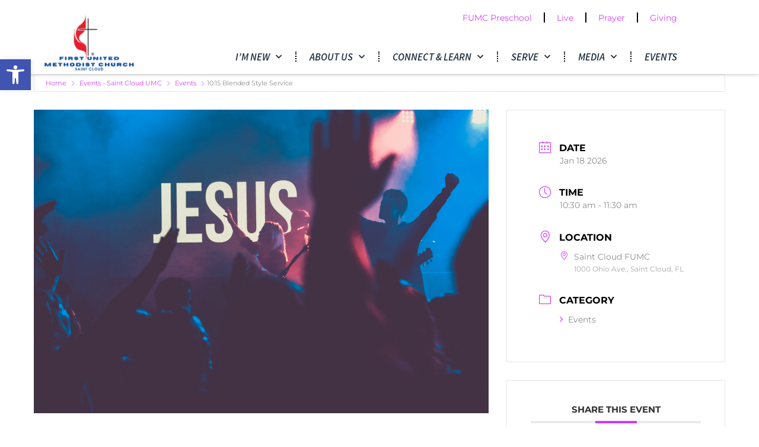

--- FILE ---
content_type: text/css
request_url: https://www.firstchurchstcloud.org/wp-content/uploads/elementor/css/post-55.css?ver=1768550682
body_size: 847
content:
.elementor-kit-55{--e-global-color-primary:#233343;--e-global-color-secondary:#D435FF;--e-global-color-text:#54595F;--e-global-color-accent:#F9F9F9;--e-global-color-6c2c3083:#D140FF;--e-global-color-1584cb74:#C30DFC;--e-global-color-5145eace:#000;--e-global-color-2883135a:#FFF;--e-global-color-662b74b:#253141;--e-global-color-3eacfed4:#D435FF;--e-global-color-1c38d161:#B615E1;--e-global-color-119c6647:#EBEBEB;--e-global-color-632e6064:#D7D7D7;--e-global-color-c30c3f1:#FFFFFF;--e-global-color-69f259f:#00000057;--e-global-typography-primary-font-family:"Montserrat";--e-global-typography-primary-font-size:18px;--e-global-typography-primary-font-weight:normal;--e-global-typography-primary-line-height:25px;--e-global-typography-secondary-font-family:"Rubik";--e-global-typography-secondary-font-size:52px;--e-global-typography-secondary-font-weight:500;--e-global-typography-text-font-family:"Rubik";--e-global-typography-text-font-size:40px;--e-global-typography-text-font-weight:500;--e-global-typography-accent-font-family:"Rubik";--e-global-typography-accent-font-size:30px;--e-global-typography-accent-font-weight:500;--e-global-typography-9e33d7b-font-family:"Rubik";--e-global-typography-9e33d7b-font-size:24px;--e-global-typography-9e33d7b-font-weight:500;--e-global-typography-fb12333-font-family:"Rubik";--e-global-typography-fb12333-font-size:20px;--e-global-typography-fb12333-font-weight:500;--e-global-typography-7480656-font-family:"Rubik";--e-global-typography-7480656-font-size:16px;--e-global-typography-7480656-font-weight:500;--e-global-typography-e4053e0-font-family:"Rubik";--e-global-typography-e4053e0-font-size:16px;--e-global-typography-e4053e0-font-weight:300;--e-global-typography-e4053e0-text-transform:uppercase;--e-global-typography-e4053e0-letter-spacing:0px;color:#54595F;font-family:"Montserrat", Sans-serif;font-size:14px;}.elementor-kit-55 button,.elementor-kit-55 input[type="button"],.elementor-kit-55 input[type="submit"],.elementor-kit-55 .elementor-button{background-color:#54595F;color:#FFFFFF;}.elementor-kit-55 button:hover,.elementor-kit-55 button:focus,.elementor-kit-55 input[type="button"]:hover,.elementor-kit-55 input[type="button"]:focus,.elementor-kit-55 input[type="submit"]:hover,.elementor-kit-55 input[type="submit"]:focus,.elementor-kit-55 .elementor-button:hover,.elementor-kit-55 .elementor-button:focus{background-color:#D140FF;color:#FFFFFF;}.elementor-kit-55 e-page-transition{background-color:#FFBC7D;}.elementor-kit-55 p{margin-block-end:35px;}.elementor-kit-55 a{color:#D140FF;}.elementor-kit-55 a:hover{color:#C91DFF;}.elementor-kit-55 h1{color:#2A2E71;}.elementor-kit-55 h2{color:#2A2E71;}.elementor-kit-55 h3{color:#D140FF;}.elementor-kit-55 h4{color:#2A2E71;}.elementor-kit-55 h5{color:#2A2E71;}.elementor-kit-55 h6{color:#D140FF;}.elementor-section.elementor-section-boxed > .elementor-container{max-width:1140px;}.e-con{--container-max-width:1140px;}.elementor-widget:not(:last-child){margin-block-end:20px;}.elementor-element{--widgets-spacing:20px 20px;--widgets-spacing-row:20px;--widgets-spacing-column:20px;}{}h1.entry-title{display:var(--page-title-display);}@media(max-width:1024px){.elementor-kit-55{--e-global-typography-e4053e0-font-size:14px;}.elementor-section.elementor-section-boxed > .elementor-container{max-width:1024px;}.e-con{--container-max-width:1024px;}}@media(max-width:767px){.elementor-section.elementor-section-boxed > .elementor-container{max-width:767px;}.e-con{--container-max-width:767px;}}

--- FILE ---
content_type: text/css
request_url: https://www.firstchurchstcloud.org/wp-content/uploads/elementor/css/post-79.css?ver=1768550683
body_size: 1270
content:
.elementor-79 .elementor-element.elementor-element-692ad0fa:not(.elementor-motion-effects-element-type-background), .elementor-79 .elementor-element.elementor-element-692ad0fa > .elementor-motion-effects-container > .elementor-motion-effects-layer{background-color:var( --e-global-color-2883135a );}.elementor-79 .elementor-element.elementor-element-692ad0fa > .elementor-container{min-height:125px;}.elementor-79 .elementor-element.elementor-element-692ad0fa{border-style:solid;border-width:0px 0px 0px 0px;border-color:#E7E7E7;box-shadow:0px 0px 6px 0px rgba(0, 0, 0, 0.3);transition:background 0.3s, border 0.3s, border-radius 0.3s, box-shadow 0.3s;padding:0% 5% 0% 5%;}.elementor-79 .elementor-element.elementor-element-692ad0fa > .elementor-background-overlay{transition:background 0.3s, border-radius 0.3s, opacity 0.3s;}.elementor-bc-flex-widget .elementor-79 .elementor-element.elementor-element-3709b762.elementor-column .elementor-widget-wrap{align-items:center;}.elementor-79 .elementor-element.elementor-element-3709b762.elementor-column.elementor-element[data-element_type="column"] > .elementor-widget-wrap.elementor-element-populated{align-content:center;align-items:center;}.elementor-79 .elementor-element.elementor-element-3709b762 > .elementor-element-populated{padding:0px 0px 0px 0px;}.elementor-79 .elementor-element.elementor-element-1d081a03 > .elementor-widget-container{margin:0px 0px -18px 0px;}.elementor-79 .elementor-element.elementor-element-1d081a03{text-align:start;}.elementor-bc-flex-widget .elementor-79 .elementor-element.elementor-element-a441cdb.elementor-column .elementor-widget-wrap{align-items:center;}.elementor-79 .elementor-element.elementor-element-a441cdb.elementor-column.elementor-element[data-element_type="column"] > .elementor-widget-wrap.elementor-element-populated{align-content:center;align-items:center;}.elementor-79 .elementor-element.elementor-element-a441cdb > .elementor-element-populated{padding:0px 0px 0px 0px;}.elementor-79 .elementor-element.elementor-element-8b6b7bf .elementor-menu-toggle{margin:0 auto;}.elementor-79 .elementor-element.elementor-element-8b6b7bf .elementor-nav-menu--main .elementor-item:hover,
					.elementor-79 .elementor-element.elementor-element-8b6b7bf .elementor-nav-menu--main .elementor-item.elementor-item-active,
					.elementor-79 .elementor-element.elementor-element-8b6b7bf .elementor-nav-menu--main .elementor-item.highlighted,
					.elementor-79 .elementor-element.elementor-element-8b6b7bf .elementor-nav-menu--main .elementor-item:focus{color:#fff;}.elementor-79 .elementor-element.elementor-element-8b6b7bf{--e-nav-menu-divider-content:"";--e-nav-menu-divider-style:solid;}.elementor-79 .elementor-element.elementor-element-5557ed03 .elementor-menu-toggle{margin-left:auto;background-color:#FFFFFF;}.elementor-79 .elementor-element.elementor-element-5557ed03 .elementor-nav-menu .elementor-item{font-family:"Source Sans Pro", Sans-serif;font-size:17px;font-weight:600;text-transform:uppercase;font-style:italic;letter-spacing:0px;}.elementor-79 .elementor-element.elementor-element-5557ed03 .elementor-nav-menu--main .elementor-item{color:var( --e-global-color-primary );fill:var( --e-global-color-primary );padding-left:20px;padding-right:20px;}.elementor-79 .elementor-element.elementor-element-5557ed03 .elementor-nav-menu--main .elementor-item:hover,
					.elementor-79 .elementor-element.elementor-element-5557ed03 .elementor-nav-menu--main .elementor-item.elementor-item-active,
					.elementor-79 .elementor-element.elementor-element-5557ed03 .elementor-nav-menu--main .elementor-item.highlighted,
					.elementor-79 .elementor-element.elementor-element-5557ed03 .elementor-nav-menu--main .elementor-item:focus{color:var( --e-global-color-secondary );fill:var( --e-global-color-secondary );}.elementor-79 .elementor-element.elementor-element-5557ed03 .elementor-nav-menu--main .elementor-item.elementor-item-active{color:var( --e-global-color-secondary );}.elementor-79 .elementor-element.elementor-element-5557ed03{--e-nav-menu-divider-content:"";--e-nav-menu-divider-style:dotted;--e-nav-menu-horizontal-menu-item-margin:calc( 5px / 2 );--nav-menu-icon-size:20px;}.elementor-79 .elementor-element.elementor-element-5557ed03 .elementor-nav-menu--main:not(.elementor-nav-menu--layout-horizontal) .elementor-nav-menu > li:not(:last-child){margin-bottom:5px;}.elementor-79 .elementor-element.elementor-element-5557ed03 .elementor-nav-menu--dropdown a, .elementor-79 .elementor-element.elementor-element-5557ed03 .elementor-menu-toggle{color:var( --e-global-color-primary );fill:var( --e-global-color-primary );}.elementor-79 .elementor-element.elementor-element-5557ed03 .elementor-nav-menu--dropdown{background-color:#EFEDED;}.elementor-79 .elementor-element.elementor-element-5557ed03 .elementor-nav-menu--dropdown a:hover,
					.elementor-79 .elementor-element.elementor-element-5557ed03 .elementor-nav-menu--dropdown a:focus,
					.elementor-79 .elementor-element.elementor-element-5557ed03 .elementor-nav-menu--dropdown a.elementor-item-active,
					.elementor-79 .elementor-element.elementor-element-5557ed03 .elementor-nav-menu--dropdown a.highlighted,
					.elementor-79 .elementor-element.elementor-element-5557ed03 .elementor-menu-toggle:hover,
					.elementor-79 .elementor-element.elementor-element-5557ed03 .elementor-menu-toggle:focus{color:var( --e-global-color-secondary );}.elementor-79 .elementor-element.elementor-element-5557ed03 .elementor-nav-menu--dropdown a:hover,
					.elementor-79 .elementor-element.elementor-element-5557ed03 .elementor-nav-menu--dropdown a:focus,
					.elementor-79 .elementor-element.elementor-element-5557ed03 .elementor-nav-menu--dropdown a.elementor-item-active,
					.elementor-79 .elementor-element.elementor-element-5557ed03 .elementor-nav-menu--dropdown a.highlighted{background-color:#DEDEDE;}.elementor-79 .elementor-element.elementor-element-5557ed03 .elementor-nav-menu--dropdown a.elementor-item-active{color:#D435FF;}.elementor-79 .elementor-element.elementor-element-5557ed03 .elementor-nav-menu--dropdown .elementor-item, .elementor-79 .elementor-element.elementor-element-5557ed03 .elementor-nav-menu--dropdown  .elementor-sub-item{font-family:var( --e-global-typography-primary-font-family ), Sans-serif;font-size:var( --e-global-typography-primary-font-size );font-weight:var( --e-global-typography-primary-font-weight );}.elementor-79 .elementor-element.elementor-element-5557ed03 div.elementor-menu-toggle{color:var( --e-global-color-primary );}.elementor-79 .elementor-element.elementor-element-5557ed03 div.elementor-menu-toggle svg{fill:var( --e-global-color-primary );}.elementor-79 .elementor-element.elementor-element-5557ed03 div.elementor-menu-toggle:hover, .elementor-79 .elementor-element.elementor-element-5557ed03 div.elementor-menu-toggle:focus{color:#BF36FF;}.elementor-79 .elementor-element.elementor-element-5557ed03 div.elementor-menu-toggle:hover svg, .elementor-79 .elementor-element.elementor-element-5557ed03 div.elementor-menu-toggle:focus svg{fill:#BF36FF;}.elementor-bc-flex-widget .elementor-79 .elementor-element.elementor-element-39a69d42.elementor-column .elementor-widget-wrap{align-items:center;}.elementor-79 .elementor-element.elementor-element-39a69d42.elementor-column.elementor-element[data-element_type="column"] > .elementor-widget-wrap.elementor-element-populated{align-content:center;align-items:center;}.elementor-79 .elementor-element.elementor-element-39a69d42 > .elementor-element-populated{padding:0px 0px 0px 0px;}.elementor-theme-builder-content-area{height:400px;}.elementor-location-header:before, .elementor-location-footer:before{content:"";display:table;clear:both;}@media(min-width:768px){.elementor-79 .elementor-element.elementor-element-3709b762{width:15%;}.elementor-79 .elementor-element.elementor-element-a441cdb{width:81.333%;}.elementor-79 .elementor-element.elementor-element-39a69d42{width:3%;}}@media(max-width:1024px){.elementor-79 .elementor-element.elementor-element-692ad0fa{border-width:0px 0px 0px 0px;}.elementor-79 .elementor-element.elementor-element-5557ed03 .elementor-nav-menu .elementor-item{font-size:14px;}.elementor-79 .elementor-element.elementor-element-5557ed03{--e-nav-menu-horizontal-menu-item-margin:calc( 0px / 2 );}.elementor-79 .elementor-element.elementor-element-5557ed03 .elementor-nav-menu--main:not(.elementor-nav-menu--layout-horizontal) .elementor-nav-menu > li:not(:last-child){margin-bottom:0px;}.elementor-79 .elementor-element.elementor-element-5557ed03 .elementor-nav-menu--dropdown .elementor-item, .elementor-79 .elementor-element.elementor-element-5557ed03 .elementor-nav-menu--dropdown  .elementor-sub-item{font-size:var( --e-global-typography-primary-font-size );}.elementor-79 .elementor-element.elementor-element-5557ed03 .elementor-nav-menu--dropdown a{padding-top:18px;padding-bottom:18px;}}@media(max-width:767px){.elementor-79 .elementor-element.elementor-element-692ad0fa{border-width:0px 0px 1px 0px;}.elementor-79 .elementor-element.elementor-element-3709b762{width:55%;}.elementor-79 .elementor-element.elementor-element-a441cdb{width:35%;}.elementor-79 .elementor-element.elementor-element-5557ed03 .elementor-nav-menu--dropdown .elementor-item, .elementor-79 .elementor-element.elementor-element-5557ed03 .elementor-nav-menu--dropdown  .elementor-sub-item{font-size:var( --e-global-typography-primary-font-size );}.elementor-79 .elementor-element.elementor-element-5557ed03 .elementor-nav-menu--dropdown a{padding-top:22px;padding-bottom:22px;}.elementor-79 .elementor-element.elementor-element-39a69d42{width:10%;}}

--- FILE ---
content_type: text/css
request_url: https://www.firstchurchstcloud.org/wp-content/uploads/elementor/css/post-204.css?ver=1768550683
body_size: 1186
content:
.elementor-204 .elementor-element.elementor-element-16c441d:not(.elementor-motion-effects-element-type-background), .elementor-204 .elementor-element.elementor-element-16c441d > .elementor-motion-effects-container > .elementor-motion-effects-layer{background-color:var( --e-global-color-primary );}.elementor-204 .elementor-element.elementor-element-16c441d{transition:background 0.3s, border 0.3s, border-radius 0.3s, box-shadow 0.3s;}.elementor-204 .elementor-element.elementor-element-16c441d > .elementor-background-overlay{transition:background 0.3s, border-radius 0.3s, opacity 0.3s;}.elementor-204 .elementor-element.elementor-element-192af8bb{width:var( --container-widget-width, 139.962% );max-width:139.962%;--container-widget-width:139.962%;--container-widget-flex-grow:0;--e-icon-list-icon-size:18px;--icon-vertical-offset:0px;}.elementor-204 .elementor-element.elementor-element-192af8bb > .elementor-widget-container{margin:0px 0px 0px 0px;}.elementor-204 .elementor-element.elementor-element-192af8bb .elementor-icon-list-items:not(.elementor-inline-items) .elementor-icon-list-item:not(:last-child){padding-block-end:calc(10px/2);}.elementor-204 .elementor-element.elementor-element-192af8bb .elementor-icon-list-items:not(.elementor-inline-items) .elementor-icon-list-item:not(:first-child){margin-block-start:calc(10px/2);}.elementor-204 .elementor-element.elementor-element-192af8bb .elementor-icon-list-items.elementor-inline-items .elementor-icon-list-item{margin-inline:calc(10px/2);}.elementor-204 .elementor-element.elementor-element-192af8bb .elementor-icon-list-items.elementor-inline-items{margin-inline:calc(-10px/2);}.elementor-204 .elementor-element.elementor-element-192af8bb .elementor-icon-list-items.elementor-inline-items .elementor-icon-list-item:after{inset-inline-end:calc(-10px/2);}.elementor-204 .elementor-element.elementor-element-192af8bb .elementor-icon-list-icon i{color:var( --e-global-color-secondary );transition:color 0.3s;}.elementor-204 .elementor-element.elementor-element-192af8bb .elementor-icon-list-icon svg{fill:var( --e-global-color-secondary );transition:fill 0.3s;}.elementor-204 .elementor-element.elementor-element-192af8bb .elementor-icon-list-icon{padding-inline-end:13px;}.elementor-204 .elementor-element.elementor-element-192af8bb .elementor-icon-list-item > .elementor-icon-list-text, .elementor-204 .elementor-element.elementor-element-192af8bb .elementor-icon-list-item > a{font-family:var( --e-global-typography-primary-font-family ), Sans-serif;font-size:var( --e-global-typography-primary-font-size );font-weight:var( --e-global-typography-primary-font-weight );line-height:var( --e-global-typography-primary-line-height );}.elementor-204 .elementor-element.elementor-element-192af8bb .elementor-icon-list-text{color:var( --e-global-color-2883135a );transition:color 0.3s;}.elementor-204 .elementor-element.elementor-element-c009053{width:var( --container-widget-width, 100% );max-width:100%;--container-widget-width:100%;--container-widget-flex-grow:0;}.elementor-204 .elementor-element.elementor-element-c009053 > .elementor-widget-container{background-color:var( --e-global-color-2883135a );}.elementor-204 .elementor-element.elementor-element-080de21{width:var( --container-widget-width, 109.597% );max-width:109.597%;--container-widget-width:109.597%;--container-widget-flex-grow:0;text-align:center;}.elementor-204 .elementor-element.elementor-element-080de21 img{width:100%;max-width:100%;height:96px;}.elementor-204 .elementor-element.elementor-element-499d6ad7 > .elementor-container > .elementor-column > .elementor-widget-wrap{align-content:center;align-items:center;}.elementor-204 .elementor-element.elementor-element-499d6ad7:not(.elementor-motion-effects-element-type-background), .elementor-204 .elementor-element.elementor-element-499d6ad7 > .elementor-motion-effects-container > .elementor-motion-effects-layer{background-color:var( --e-global-color-632e6064 );}.elementor-204 .elementor-element.elementor-element-499d6ad7 > .elementor-container{min-height:50px;}.elementor-204 .elementor-element.elementor-element-499d6ad7{transition:background 0.3s, border 0.3s, border-radius 0.3s, box-shadow 0.3s;}.elementor-204 .elementor-element.elementor-element-499d6ad7 > .elementor-background-overlay{transition:background 0.3s, border-radius 0.3s, opacity 0.3s;}.elementor-204 .elementor-element.elementor-element-e9b67e9 > .elementor-widget-container{margin:0px 0px 0px 0px;}.elementor-204 .elementor-element.elementor-element-e9b67e9{text-align:start;}.elementor-204 .elementor-element.elementor-element-e9b67e9 .elementor-heading-title{font-family:var( --e-global-typography-primary-font-family ), Sans-serif;font-size:var( --e-global-typography-primary-font-size );font-weight:var( --e-global-typography-primary-font-weight );line-height:var( --e-global-typography-primary-line-height );color:var( --e-global-color-text );}.elementor-204 .elementor-element.elementor-element-5ef6ac6e{--grid-template-columns:repeat(0, auto);--icon-size:15px;--grid-column-gap:24px;--grid-row-gap:0px;}.elementor-204 .elementor-element.elementor-element-5ef6ac6e .elementor-widget-container{text-align:right;}.elementor-204 .elementor-element.elementor-element-5ef6ac6e .elementor-social-icon{background-color:#2A2E7100;--icon-padding:0em;}.elementor-204 .elementor-element.elementor-element-5ef6ac6e .elementor-social-icon i{color:var( --e-global-color-primary );}.elementor-204 .elementor-element.elementor-element-5ef6ac6e .elementor-social-icon svg{fill:var( --e-global-color-primary );}.elementor-204 .elementor-element.elementor-element-5ef6ac6e .elementor-social-icon:hover i{color:var( --e-global-color-secondary );}.elementor-204 .elementor-element.elementor-element-5ef6ac6e .elementor-social-icon:hover svg{fill:var( --e-global-color-secondary );}.elementor-theme-builder-content-area{height:400px;}.elementor-location-header:before, .elementor-location-footer:before{content:"";display:table;clear:both;}@media(min-width:768px){.elementor-204 .elementor-element.elementor-element-49b813e{width:30.579%;}.elementor-204 .elementor-element.elementor-element-875ff79{width:43.848%;}.elementor-204 .elementor-element.elementor-element-8e83370{width:25.239%;}.elementor-204 .elementor-element.elementor-element-45919219{width:84.825%;}.elementor-204 .elementor-element.elementor-element-3d6410c8{width:15.175%;}}@media(max-width:1024px){.elementor-204 .elementor-element.elementor-element-192af8bb .elementor-icon-list-items:not(.elementor-inline-items) .elementor-icon-list-item:not(:last-child){padding-block-end:calc(12px/2);}.elementor-204 .elementor-element.elementor-element-192af8bb .elementor-icon-list-items:not(.elementor-inline-items) .elementor-icon-list-item:not(:first-child){margin-block-start:calc(12px/2);}.elementor-204 .elementor-element.elementor-element-192af8bb .elementor-icon-list-items.elementor-inline-items .elementor-icon-list-item{margin-inline:calc(12px/2);}.elementor-204 .elementor-element.elementor-element-192af8bb .elementor-icon-list-items.elementor-inline-items{margin-inline:calc(-12px/2);}.elementor-204 .elementor-element.elementor-element-192af8bb .elementor-icon-list-items.elementor-inline-items .elementor-icon-list-item:after{inset-inline-end:calc(-12px/2);}.elementor-204 .elementor-element.elementor-element-192af8bb .elementor-icon-list-item > .elementor-icon-list-text, .elementor-204 .elementor-element.elementor-element-192af8bb .elementor-icon-list-item > a{font-size:var( --e-global-typography-primary-font-size );line-height:var( --e-global-typography-primary-line-height );}.elementor-204 .elementor-element.elementor-element-499d6ad7{padding:0px 20px 0px 20px;}.elementor-204 .elementor-element.elementor-element-e9b67e9 .elementor-heading-title{font-size:var( --e-global-typography-primary-font-size );line-height:var( --e-global-typography-primary-line-height );}}@media(max-width:767px){.elementor-204 .elementor-element.elementor-element-192af8bb .elementor-icon-list-item > .elementor-icon-list-text, .elementor-204 .elementor-element.elementor-element-192af8bb .elementor-icon-list-item > a{font-size:var( --e-global-typography-primary-font-size );line-height:var( --e-global-typography-primary-line-height );}.elementor-204 .elementor-element.elementor-element-080de21{text-align:center;}.elementor-204 .elementor-element.elementor-element-e9b67e9 > .elementor-widget-container{padding:10px 10px 10px 10px;}.elementor-204 .elementor-element.elementor-element-e9b67e9{text-align:center;}.elementor-204 .elementor-element.elementor-element-e9b67e9 .elementor-heading-title{font-size:var( --e-global-typography-primary-font-size );line-height:var( --e-global-typography-primary-line-height );}.elementor-204 .elementor-element.elementor-element-5ef6ac6e .elementor-widget-container{text-align:center;}.elementor-204 .elementor-element.elementor-element-5ef6ac6e > .elementor-widget-container{padding:10px 10px 10px 10px;}}